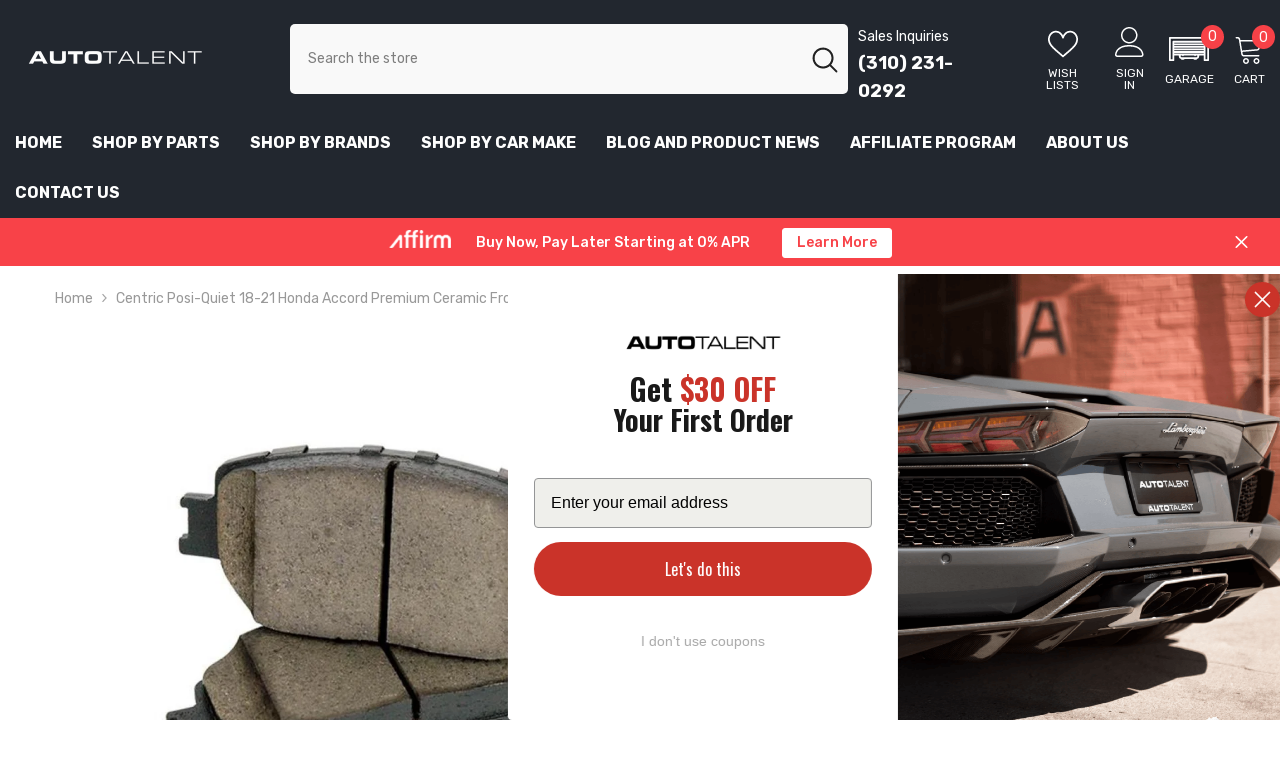

--- FILE ---
content_type: text/html; charset=utf-8
request_url: https://autotalent.com/products/centric-posiquiet-18-21-honda-accord-premium-ceramic-front-brake-pads?view=ajax_recently_viewed&_=1769510598269
body_size: 629
content:


<div class="item">
	<a class="first-info image-wrapper" href="/products/centric-posiquiet-18-21-honda-accord-premium-ceramic-front-brake-pads" data-mobile-click><svg aria-hidden="true" focusable="false" data-prefix="fal" data-icon="external-link" role="img" xmlns="http://www.w3.org/2000/svg" viewBox="0 0 512 512" class="icon icon-external-link">
	<path d="M440,256H424a8,8,0,0,0-8,8V464a16,16,0,0,1-16,16H48a16,16,0,0,1-16-16V112A16,16,0,0,1,48,96H248a8,8,0,0,0,8-8V72a8,8,0,0,0-8-8H48A48,48,0,0,0,0,112V464a48,48,0,0,0,48,48H400a48,48,0,0,0,48-48V264A8,8,0,0,0,440,256ZM500,0,364,.34a12,12,0,0,0-12,12v10a12,12,0,0,0,12,12L454,34l.7.71L131.51,357.86a12,12,0,0,0,0,17l5.66,5.66a12,12,0,0,0,17,0L477.29,57.34l.71.7-.34,90a12,12,0,0,0,12,12h10a12,12,0,0,0,12-12L512,12A12,12,0,0,0,500,0Z"></path>
</svg>
			
			<img class="lazy" data-src="//autotalent.com/cdn/shop/products/19996a3725e294c6f875abe909d52d05_b2ae732f-186a-4844-8350-b07fe43d4a89.jpg?v=1691218232"></a>
	<div class="second-info">
		<div class="first product-item" data-product-id="8042319020183"><div class="product-vendor">
					<span class="visually-hidden">Vendor:</span>
					<a href="/collections/vendors?q=Stoptech" title="Stoptech">Stoptech</a>           
				</div><a class="product-title link-underline" href="/products/centric-posiquiet-18-21-honda-accord-premium-ceramic-front-brake-pads">
				<span class="text">Centric Posi-Quiet 18-21 Honda Accord Premium Ceramic Front Brake Pads</span>
			</a>
			<div class="product-price">
<div class="price ">
    <dl><div class="price__regular">
            <dt>
                <span class="visually-hidden visually-hidden--inline">Regular price</span>
            </dt>
            <dd class="price__last jj">
                <span class="price-item price-item--regular">
                    $63.38
                </span>
            </dd>
        </div>
        <div class="price__sale">
            <dt class="price__compare">
                <span class="visually-hidden visually-hidden--inline">Regular price</span>
            </dt>
            <dd class="price__compare">
                <s class="price-item price-item--regular">
                    
                </s>
            </dd>
            <dt>
                <span class="visually-hidden visually-hidden--inline">Sale price</span>
            </dt>
            <dd class="price__last tt">
                <span class="price-item price-item--sale">
                    $63.38
                </span>
            </dd></div>
        <small class="unit-price caption hidden">
            <dt class="visually-hidden">Unit price</dt>
            <dd class="price__last gg">
                <span></span>
                <span aria-hidden="true">/</span>
                <span class="visually-hidden">&nbsp;per&nbsp;</span>
                <span>
                </span>
            </dd>
        </small>
    </dl>
</div>
</div>
		</div>
		<a class="second" href="/products/centric-posiquiet-18-21-honda-accord-premium-ceramic-front-brake-pads"></a>
	</div>
</div>

--- FILE ---
content_type: text/css
request_url: https://autotalent.com/cdn/shop/t/61/assets/component-list-menu.min.css?v=96362424208059387061738333148
body_size: -557
content:
.list-menu--disclosure{display:none;position:absolute;min-width:100%;width:20rem;background-color:var(--bg-white);box-shadow:0 1px 4px 0 rgb(0 0 0 / 15%);padding:5px 0 5px 20px;opacity:0;visibility:visible;pointer-events:none;transition:opacity var(--duration-default) ease,transform var(--duration-default) ease}.list-menu--disclosure-2{margin-left:calc(100% - 30px);z-index:2;top:-5px}.list-menu--disclosure:focus{outline:0}.list-menu--disclosure.localization-selector{max-height:18rem;overflow:auto;width:10rem;padding:.5rem}

--- FILE ---
content_type: text/css
request_url: https://autotalent.com/cdn/shop/t/61/assets/component-loading-banner.min.css?v=122116691453116284941738333151
body_size: 1787
content:
.banner-item,.content-box,.image-banner .halo-banner-wrapper .item,.img-box .image{position:relative}.point-icon,.video-box{transition:var(--anchor-transition)}.video-box,body:not(.safari).banner-animation-1 .spotlight-block .content{visibility:hidden}.img-box .image,body:not(.safari).banner-animation-1 .banner-item,body:not(.safari).banner-animation-1 .slideshow .item{overflow:hidden}.image-banner.style_bg--full{background:var(--bg-color-style)}.image-banner.style_bg--for_img .item .image:after{content:'';position:absolute;top:0;left:auto;right:0;bottom:0;background-color:var(--bg-color-style);width:30%;max-width:420px;height:100%;transition:2s}.image-banner.style_bg--for_img .item:hover .image:after{width:calc(50% + 15px);max-width:calc(50% + 15px)}.img-box .image{display:block}.img-box .image img{position:absolute;top:0;left:0;width:100%;height:100%;z-index:1;object-fit:cover;object-position:center}.img-box .image.image-circle{border-radius:50%}.img-box--mobile .image{display:none}.collection-countdown .clock-item span,.countdown-block .clock-item span,.img-box--mobile .image+.image{display:block}.video-box{position:absolute;top:50%;left:0;width:100%;height:0;transform:translateY(-50%);opacity:0}.content-box--absolute{position:absolute;top:50%;left:0;z-index:1;padding:25px 25px 30px;-moz-transform:translateY(-47%);-o-transform:translateY(-47%);-ms-transform:translateY(-47%);-webkit-transform:translateY(-47%);transform:translateY(-47%);max-width:100%;width:475px;max-height:100%;overflow-x:hidden;overflow-y:auto}.content-box--absolute::-webkit-scrollbar{width:5px}.content-box--absolute::-webkit-scrollbar-track{background:#f4f4f4}.content-box--absolute::-webkit-scrollbar-thumb{background:#000}.content-box--absolute::-webkit-scrollbar-thumb:hover{background:#000}.content-box--center{left:50%;-moz-transform:translate(-50%,-47%);-o-transform:translate(-50%,-47%);-ms-transform:translate(-50%,-47%);-webkit-transform:translate(-50%,-47%);transform:translate(-50%,-47%)}.banner-heading{display:inline-block;position:relative;font-family:var(--font-heading-family);font-size:var(--font-heading-size);font-weight:var(--font-heading-weight);font-style:var(--font-heading-style);text-transform:var(--heading-text-transform);letter-spacing:var(--heading-letter-spacing);line-height:var(--heading-line-height);color:var(--color-text);margin:0 0 20px}.border--border_s1 .banner-heading{padding:0 0 30px}.border--border_s1 .banner-heading:before{content:'';position:absolute;left:50%;bottom:0;-moz-transform:translateX(-50%);-o-transform:translateX(-50%);-ms-transform:translateX(-50%);-webkit-transform:translateX(-50%);transform:translateX(-50%);height:2px;width:40px;display:inline-block;background-color:var(--border-color-title-style)}.border--border_s2 .banner-heading:before{content:'';position:absolute;top:auto;left:0;right:0;bottom:0;display:block;width:100%;height:22px;background-color:var(--border-color-title-style);z-index:-1}.banner-text{display:block;font-family:var(--font-body-family);font-size:var(--font-body-size);font-weight:var(--font-body-weight);line-height:var(--body-line-height);letter-spacing:var(--body-letter-spacing);color:var(--color-text);margin:0 0 35px}.banner-button{max-width:237px}.banner-button svg{width:14px;height:14px;display:inline-block;vertical-align:middle;margin-right:0}.banner-button span{display:inline-block;vertical-align:middle}.banner-action{display:block;line-height:1;font-size:0}.banner-action .banner-button{display:inline-block;width:auto;min-width:167px;font-size:14px}.countdown-block,.countdown-block .clock-item{display:-webkit-box;display:-moz-box;display:-ms-flexbox;display:-webkit-flex}.content-box--absolute.text-left .banner-action{text-align:left}.content-box--absolute.text-center .banner-action{text-align:center}.content-box--absolute.text-right .banner-action{text-align:right}.image-banner .item+.item{margin-top:20px}.custom-banner .content-box--absolute{padding-left:15px;padding-right:15px}.content-box--absolute.align-items--top{top:0;bottom:auto;-moz-transform:translate(-50%,0);-o-transform:translate(-50%,0);-ms-transform:translate(-50%,0);-webkit-transform:translate(-50%,0);transform:translate(-50%,0)}.content-box--absolute.align-items--bottom{top:auto;bottom:0;-moz-transform:translate(-50%,0);-o-transform:translate(-50%,0);-ms-transform:translate(-50%,0);-webkit-transform:translate(-50%,0);transform:translate(-50%,0)}.countdown-block{display:flex;justify-content:center;color:var(--color-countdown-style);margin-bottom:var(--countdown-margin-bottom-style)}.countdown-block .clock-item{display:flex;justify-content:center;align-items:center;flex-direction:column;border:2px solid var(--color-countdown-style);border-radius:50%;margin-left:20px;margin-right:20px;width:96px;height:96px}.collection-countdown,.collection-countdown .clock-item{display:-webkit-box;display:-webkit-flex;display:-moz-flex;display:-ms-flexbox}.collection-countdown .clock-item:first-of-type,.countdown-block .clock-item:first-child,.halo-banner-wrapper .flex-box__banner .text-left .button{margin-left:0}.collection-countdown .clock-item:last-of-type,.countdown-block .clock-item:last-child,.halo-banner-wrapper .flex-box__banner .text-right .button{margin-right:0}.countdown-block .clock-item span.num{font-weight:var(--font-weight-bold);font-size:var(--font-size-countdown-number-style);margin-bottom:4px;line-height:1}.countdown-block .clock-item span.text{font-weight:var(--font-weight-normal);font-size:var(--font-size-countdown-text-style);text-transform:uppercase;line-height:1}.collection-countdown{display:flex;-webkit-box-pack:center;-moz-box-pack:center;-ms-flex-pack:center;-webkit-justify-content:center;justify-content:center;-webkit-align-items:center;-moz-align-items:center;-ms-align-items:center;align-items:center}.collection-countdown .clock-item{display:flex;-webkit-box-pack:center;-moz-box-pack:center;-ms-flex-pack:center;-webkit-justify-content:center;justify-content:center;-webkit-flex-direction:column;-moz-flex-direction:column;-ms-flex-direction:column;flex-direction:column;border:1px solid;padding-top:1px}.type-item--special .countdown-box{position:absolute;top:50%;left:50%;-moz-transform:translate(-50%,-50%);-o-transform:translate(-50%,-50%);-ms-transform:translate(-50%,-50%);-webkit-transform:translate(-50%,-50%);transform:translate(-50%,-50%);min-width:90%;text-align:center;z-index:1}.image--parallax{display:none}.parallax-image{display:block;width:100%;background-size:cover;background-repeat:no-repeat;background-position:center;background-attachment:fixed}.btn-scroll-down{position:absolute;left:50%;bottom:30px;transform:translateX(-50%);line-height:1}.btn-scroll-down svg{width:39px;height:20px}.point-box{position:absolute;z-index:3;pointer-events:auto}.point-icon{display:flex;align-items:center;justify-content:center;width:40px;height:40px;text-align:center;border-radius:50%;cursor:pointer;pointer-events:auto;position:relative;font-size:var(--font-body-size);font-weight:var(--font-weight-bold);color:var(--lookbook-point-color);line-height:var(--line-height);letter-spacing:var(--letter-spacing);background-color:var(--lookbook-point-bg-2);border:2px solid var(--lookbook-point-border);box-shadow:0 3px 9px 0 rgba(0,0,0,.43)}.point-icon .text{position:relative;top:1px;line-height:1}.halo-banner-wrapper .flex-box__banner .content-box{padding:30px 15px;margin:0 auto}.halo-banner-wrapper .flex-box__banner .banner-item{text-align:center;overflow:hidden}.flex-box__banner .video-open-popup a{position:absolute;top:50%;left:50%;transform:translate(-50%,-50%);z-index:2;line-height:0;padding:10px 20px;border-radius:5px;background:var(--bg_color);color:var(--color)}.flex-box__banner .video-open-popup.icon_style_2 a{padding:0}.flex-box__banner .video-open-popup svg{width:20px;height:20px;fill:currentColor;stroke:currentColor}.flex-box__banner .video-open-popup.icon_style_2 svg{width:96px;height:96px}.halo-banner-wrapper .flex-box__banner .banner-content.bordered{align-self:stretch;border:1px solid var(--content-border);display:flex;align-items:center}body:not(.safari).banner-animation-1 .banner-button,body:not(.safari).banner-animation-1 .banner-heading,body:not(.safari).banner-animation-1 .banner-sub-title,body:not(.safari).banner-animation-1 .banner-text,body:not(.safari).banner-animation-1 .slide-button,body:not(.safari).banner-animation-1 .slide-heading,body:not(.safari).banner-animation-1 .slide-sub,body:not(.safari).banner-animation-1 .slide-testimonial,body:not(.safari).banner-animation-1 .slide-text,body:not(.safari).banner-animation-1 .sub-title-icon{opacity:0;transform:translateY(30px);transition:transform .8s cubic-bezier(.26,.54,.32,1),opacity .1s cubic-bezier(.26,.54,.32,1)}body:not(.safari).banner-animation-1 .shouldShow .banner-button,body:not(.safari).banner-animation-1 .shouldShow .banner-heading,body:not(.safari).banner-animation-1 .shouldShow .banner-sub-title,body:not(.safari).banner-animation-1 .shouldShow .banner-text,body:not(.safari).banner-animation-1 .shouldShow .slide-button,body:not(.safari).banner-animation-1 .shouldShow .slide-heading,body:not(.safari).banner-animation-1 .shouldShow .slide-sub,body:not(.safari).banner-animation-1 .shouldShow .slide-testimonial,body:not(.safari).banner-animation-1 .shouldShow .slide-text,body:not(.safari).banner-animation-1 .shouldShow .sub-title-icon{opacity:1;transform:translateY(0);transition:transform .8s cubic-bezier(.26,.54,.32,1),opacity .6s cubic-bezier(.26,.54,.32,1)}body:not(.safari).banner-animation-1 .shouldShow .sub-title-icon{transition-property:transform,opacity;transition-delay:0s}body:not(.safari).banner-animation-1 .shouldShow .slide-testimonial{transition-property:transform,opacity;transition-delay:0.1s}body:not(.safari).banner-animation-1 .shouldShow .banner-heading,body:not(.safari).banner-animation-1 .shouldShow .slide-heading{transition-property:transform,opacity;transition-delay:250ms}body:not(.safari).banner-animation-1 .shouldShow .banner-sub-title,body:not(.safari).banner-animation-1 .shouldShow .slide-sub{transition-property:transform,opacity;transition-delay:375ms}body:not(.safari).banner-animation-1 .shouldShow .banner-text,body:not(.safari).banner-animation-1 .shouldShow .slide-text{transition-property:transform,opacity;transition-delay:0.4s}body:not(.safari).banner-animation-1 .shouldShow .banner-button,body:not(.safari).banner-animation-1 .shouldShow .slide-button{transition-delay:550ms;pointer-events:none}body:not(.safari).banner-animation-1 .banner-item .img-box:not(.is-parallax),body:not(.safari).banner-animation-1 .images-contain{opacity:0;transform:scale(1.15);transition:transform 1s cubic-bezier(.13,.55,.25,1),opacity .5s cubic-bezier(.13,.55,.25,1)}body:not(.safari).banner-animation-1 .shouldShow .banner-item .img-box:not(.is-parallax),body:not(.safari).banner-animation-1 .shouldShow .images-contain{opacity:1;transform:scale(1)}body:not(.safari).banner-animation-1 .spotlight-block .shouldShow .content{visibility:visible}body:not(.safari).banner-animation-1 .halo-banner-wrapper .content-box{overflow-y:hidden}body:not(.safari).banner-animation-1 #tab-description .banner-item .img-box{opacity:1;-webkit-transform:scale(1);-moz-transform:scale(1);-ms-transform:scale(1);transform:scale(1)}body:not(.safari).banner-animation-1 #tab-description .banner-content *{opacity:1;transform:translateY(0)}body:not(.safari).banner-animation-1 .shouldShow .banner-button.banner-button-animated,body:not(.safari).banner-animation-1 .shouldShow .slide-button.banner-button-animated{transition-property:color,background-color,background,border;transition-duration:var(--duration-long);transition-timing-function:var(--button-transition-ease);transition-delay:0s!important;pointer-events:auto!important}@media (max-width:550px){.content-box--absolute{text-align:center}.halo-article .content-box--absolute.text-left,.halo-article .content-box--absolute.text-right{text-align:left}.banner-action .banner-button{display:block}.banner-action .banner-button+.banner-button{margin-top:15px}.content-box--absolute .banner-action .banner-button{margin-left:auto;margin-right:auto}}@media (max-width:1024px){.banner-heading{margin:0 0 15px;padding:0 0 15px!important}.banner-text{margin:0 0 25px}.countdown-block .clock-item{margin-left:7.5px;margin-right:7.5px;width:55px;height:55px}.countdown-block .clock-item span.num{font-size:20px;margin-bottom:0}.countdown-block .clock-item span.text{font-size:12px}.collection-countdown .clock-item{width:55px!important;height:55px!important}.border--border_s2 .banner-heading:before{bottom:8px}.image-banner.style_bg--for_img .item .image:after{width:calc(50% + 15px);max-width:calc(50% + 15px)}}@media (max-width:768px){.border--border_s1 .banner-heading:before{background-color:var(--border-color-title-mobile-style)}}@media (max-width:767px){.countdown-block{color:var(--color-countdown-mb-style)}.border--border_s2 .banner-heading:before{height:12px;bottom:19px}}@media (max-width:551px){.content-box--absolute.align-items--bottom,.content-box--absolute.align-items--top{left:50%!important;top:50%!important;bottom:auto!important;transform:translate(-50%,-47%)!important}}@media (min-width:551px){.img-box--mobile .image{display:block}.img-box--mobile .image+.image{display:none}.content-box--hover{opacity:0;visibility:hidden;pointer-events:none;transition:var(--anchor-transition)}.content-box--absolute.text-left .banner-button{margin-left:0}.content-box--absolute.text-right .banner-button{margin-right:0}.banner-item:hover .content-box--hover{opacity:1;visibility:visible;pointer-events:auto}.custom-banner .column-1 .content-box--absolute{max-width:500px}.content-box--absolute .banner-action .banner-button:first-child{margin-right:15px}.content-box--absolute .banner-action .banner-button:last-child{margin-left:15px}.halo-banner-wrapper .type-item--small{margin-bottom:30px}.halo-banner-wrapper .flex-box__banner{display:flex;justify-content:space-between;align-items:center}.halo-banner-wrapper .flex-box__banner>div{width:calc(50% - 15px)}.template-page .halo-banner-wrapper .flex-box__banner>div{width:50%}.halo-banner-wrapper .flex-box__banner.row-reverse{flex-direction:row-reverse}}@media (min-width:1025px){.image-banner>.container-full{overflow:visible}}@media (min-width:1200px){.content-box--left{left:-moz-calc((100% - 1170px)/ 2);left:-webkit-calc((100% - 1170px)/ 2);left:-ms-calc((100% - 1170px)/ 2);left:calc((100% - 1170px)/ 2)}.content-box--right{right:-moz-calc((100% - 1170px)/ 2);right:-webkit-calc((100% - 1170px)/ 2);right:-ms-calc((100% - 1170px)/ 2);right:calc((100% - 1170px)/ 2);left:auto}.content-box--absolute.align-items--top{padding-top:55px}.content-box--absolute.align-items--bottom{padding-bottom:70px}.img-box.is-parallax .image{display:none}.img-box.is-parallax .image--parallax{display:block}.parallax-image{height:860px}.border--border_s2 .banner-heading:before{left:-7px;width:calc(100% + 17px);bottom:-12px}}@media (min-width:768px) and (max-width:991px){.content-box--left{left:-moz-calc((100% - 730px)/ 2);left:-webkit-calc((100% - 730px)/ 2);left:-ms-calc((100% - 730px)/ 2);left:calc((100% - 730px)/ 2)}.content-box--right{right:-moz-calc((100% - 730px)/ 2);right:-webkit-calc((100% - 730px)/ 2);right:-ms-calc((100% - 730px)/ 2);right:calc((100% - 730px)/ 2);left:auto}.border--border_s2 .banner-heading:before{bottom:18px;height:12px}}@media (min-width:992px) and (max-width:1199px){.content-box--left{left:-moz-calc((100% - 950px)/ 2);left:-webkit-calc((100% - 950px)/ 2);left:-ms-calc((100% - 950px)/ 2);left:calc((100% - 950px)/ 2)}.content-box--right{right:-moz-calc((100% - 950px)/ 2);right:-webkit-calc((100% - 950px)/ 2);right:-ms-calc((100% - 950px)/ 2);right:calc((100% - 950px)/ 2);left:auto}}

--- FILE ---
content_type: text/javascript
request_url: https://autotalent.com/cdn/shop/t/61/assets/lazy.min.js?v=105125958297931861781738333225
body_size: 940
content:
"use strict";class Lazy{constructor(e){this.options={selector:".lazy:not(.loaded)",reloadSelector:".lazy.loaded",root:null,rootMargin:"0px 0px",threshold:0,...e},this.images=document.querySelectorAll(this.options.selector),this.init(),this.timer=null,window.addEventListener("resize",this.reload.bind(this))}init(){if("IntersectionObserver"in window){this.observer=new IntersectionObserver((e,t)=>{e.filter(e=>e.isIntersecting).forEach(e=>{this.load(e.target)})},this.options),this.images.forEach(e=>{"eager"==(e.dataset.load||"")?this.load(e,!0):this.observer.observe(e)});new(window.MutationObserver||window.WebKitMutationObserver||window.MozMutationObserver)(e=>{var t=e[e.length-1];"attributes"==t.type&&"class"==t.attributeName&&t.target.classList.contains("lazy")&&!t.target.classList.contains("loaded")&&!t.target.classList.contains("loading")&&this.observer.observe(t.target)}).observe(document.querySelector("body"),{childList:!0,attributes:!0,subtree:!0})}else this.images.forEach(e=>{this.load(e,!0)})}load(e,t=!1){let i=this._isLoaded(e),s=this._isReloading(e);if(this._isMobile()&&this._ignoreMobile(e)||this._isTablet()&&this._ignoreTablet(e))return e.classList.add("fadein"),e.classList.add("loaded"),!1;if(!e.dataset.src)return!1;if(i&&!s)return"IntersectionObserver"in window&&this.observer.unobserve(e),!1;if("video"==e.tagName.toLowerCase())return e.src=e.dataset.src,e.classList.add("loaded"),this.options.afterLoad&&this.options.afterLoad.call(this,e),!0;let a=this.resize(e);if(!a||e.src==a)return s&&e.classList.remove("reloading"),!1;if(!s&&this.options.beforeLoad&&this.options.beforeLoad.call(this,e),t)"img"==e.tagName.toLowerCase()?(e.removeAttribute("onload"),e.src=a):e.style.backgroundImage='url("'+a+'")',s?e.classList.remove("reloading"):(this.options.afterLoad&&this.options.afterLoad.call(this,e),e.classList.add("loaded"));else{if(!i){let r=e.getAttribute("src")||null;e.classList.add("loading"),!r&&!e.classList.contains("blur")||r.match("data:image")?e.classList.add("fadein"):e.classList.add("blur")}let o=new Image;o.addEventListener("load",t=>{"img"==e.tagName.toLowerCase()?e.src=o.src:e.style.backgroundImage='url("'+o.src+'")',o=null,s?e.classList.remove("reloading"):(e.classList.add("loaded"),e.classList.remove("loading"),this.options.afterLoad&&this.options.afterLoad.call(this,e))}),o.src=a}return!0}reload(){var e=this;this.timer&&clearTimeout(this.timer),this.timer=setTimeout(()=>{document.querySelectorAll(e.options.reloadSelector).forEach(t=>{let i=e._isReloading(t),s=void 0!==t.dataset.noresize;if(!i&&"video"!=t.tagName.toLowerCase()&&!s){t.classList.add("reloading");let a=t.dataset.loading||"";e.load(t,"eager"==a)}})},200)}resize(e){var t=e.dataset,{src:i,srcMobile:s,ratio:a,ratioMobile:r,dpr:o,crop:d,noresize:n,maxWidth:l,maxWidthMobile:h,maxWidthTablet:c}=e.dataset;if(!i)return e.src;if(this._isMobile()?(i=s||i,a=+parseFloat(r||a||0).toFixed(2)):a=+parseFloat(t.ratio||0).toFixed(2),n||"video"==e.tagName.toLowerCase())return i;if(o=+o||(window.devicePixelRatio>1?2:1),"img"==e.tagName.toLowerCase())var g=e.parentNode.getBoundingClientRect();else var g=e.getBoundingClientRect();var u=Math.round(g.width*o);if(!g.width&&e.dataset.width&&(u=parseInt(e.dataset.width)),l&&u>l&&(u=parseInt(l)),this._isTablet()&&c&&u>c&&(u=parseInt(c)),this._isMobile()&&h&&u>h&&(u=parseInt(h)),!u)return i;var b=Math.round(g.height*o);if(!g.height&&e.dataset.height&&(b=parseInt(e.dataset.height)),"auto"==t.ratio?b=0:a?b=Math.round(u*a):a=parseFloat((b/u).toFixed(2)),this._isReloading(e)){var L=+e.dataset.width,v=+e.dataset.height,f=parseFloat((v/L).toFixed(2));if("auto"==t.ratio&&L>u+1||f==a&&L>u+1&&v>b+1)return e.classList.remove("reloading"),!1}b||(b="");var m=`${u}x${b}`,p=i.match(/\.(jpg|jpeg|gif|png|webp)(\?v=\d+)?/i),$=i.split(p[0]),w=p[0];return e.dataset.width=u,e.dataset.height=b,`${$[0]}_${m}`+(d?`_crop_${d}`:"")+".progressive"+w.replace(".png",".png.jpg")}_isMobile(){return window.innerWidth<768?1:0}_isTablet(){return window.innerWidth>=768&&window.innerWidth<=1024?1:0}_ignoreMobile(e){return e.dataset.ignoreMobile&&this._isMobile()?1:0}_ignoreTablet(e){return e.dataset.ignoreTablet&&this._isTablet()?1:0}_isLoaded(e){return e.classList.contains("loaded")}_isReloading(e){return e.classList.contains("reloading")}}new Lazy({afterLoad:function(e){"video"==e.tagName.toLowerCase()&&"undefined"!=typeof videoAfterLoad&&"function"==typeof videoAfterLoad&&videoAfterLoad(e)}});const lazyObserver=new MutationObserver(e=>{e.forEach(({addedNodes:e})=>{e.forEach(e=>{e.innerHTML&&e.innerHTML.includes("lazy")&&new Lazy})})});lazyObserver.observe(document.documentElement,{childList:!0,subtree:!0});